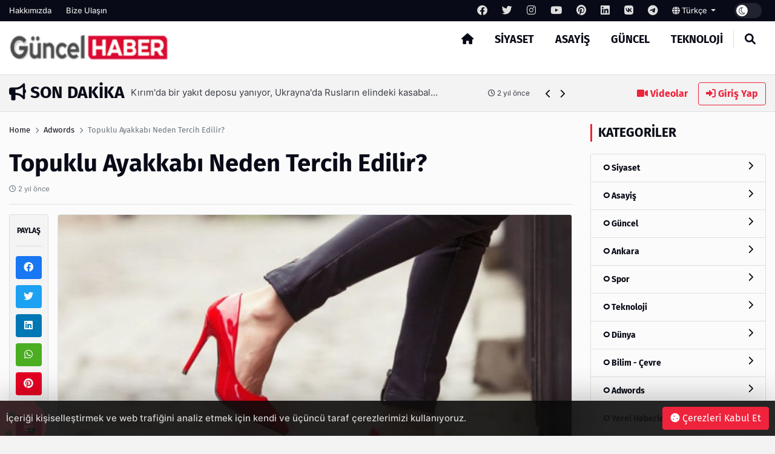

--- FILE ---
content_type: text/html; charset=UTF-8
request_url: http://guncel-haber.com/post/topuklu-ayakkabi-neden-tercih-edilir
body_size: 13761
content:
<!DOCTYPE html>
<html lang="tr" dir="ltr">

<head>
  <meta charset="UTF-8" />
  <meta http-equiv="X-UA-Compatible" content="IE=edge" />
  <meta name="viewport" content="width=device-width, initial-scale=1.0" />
  <title>Topuklu Ayakkabı Neden Tercih Edilir? - Güncel Haber</title>
<meta name="description" content="" />
<meta name="keywords" content="" />
<meta name="author" content="Topuklu Ayakkabı Neden Tercih Edilir? - Güncel Haber" />
<meta property="og:title" content="Topuklu Ayakkabı Neden Tercih Edilir? - Güncel Haber" />
<meta property="og:description" content="" />
<meta property="og:type" content="article" />
<meta name="twitter:card" content="summary_large_image" />
<meta name="twitter:title" content="Topuklu Ayakkabı Neden Tercih Edilir? - Güncel Haber" />
<meta name="twitter:description" content="" />
<meta name="description" content="" />
<meta name="keywords" content="" />
    <meta property="og:image" content="http://guncel-haber.com/uploads/others/g-icon-15-i63c0f833d65a3.jpg" />
    <meta property="og:image:width" content="240" />
    <meta property="og:image:height" content="240" />
<meta name="twitter:title" content="Topuklu Ayakkabı Neden Tercih Edilir? - Güncel Haber" />
<meta name="twitter:description" content="" />
<link rel="amphtml" href="http://guncel-haber.com/post/topuklu-ayakkabi-neden-tercih-edilir/amp">
<meta property="og:image" content="http://guncel-haber.com/uploads/thumbnails/topuklu-ayakkabilar-zararlidir-ama-neden-vazgecilmez-fotografi-1-gelgez-700x420-i63db550943078-1000x563.jpg" />
<meta property="og:url" content="http://guncel-haber.com/post/topuklu-ayakkabi-neden-tercih-edilir" />
<meta property="article:id" content="" />
<meta property="article:author" content="admin" />
<meta property="article:section" content="adwords" />
<meta property="article:section:type" content="Detail Page" />
<meta property="article:section:list" content="adwords" />
<meta property="article:tag" content="" />
<meta property="path-string" content="/posts/" />
<meta property="last-ancestor-url" content="/posts/" />
<meta property="dfp-entity-path" content="/posts" />
<meta property="literal-category" content="Adwords" />
<meta name="twitter:card" content="summary_large_image" />
<meta name="twitter:image" content="http://guncel-haber.com/uploads/thumbnails/topuklu-ayakkabilar-zararlidir-ama-neden-vazgecilmez-fotografi-1-gelgez-700x420-i63db550943078-1000x563.jpg" />
<meta name="twitter:url" content="http://guncel-haber.com/post/topuklu-ayakkabi-neden-tercih-edilir" />
<meta name="robots" content="max-image-preview:large, max-video-preview:-1">
<link rel="image_src" href="http://guncel-haber.com/uploads/thumbnails/topuklu-ayakkabilar-zararlidir-ama-neden-vazgecilmez-fotografi-1-gelgez-700x420-i63db550943078-1000x563.jpg" />
<link rel="canonical" href="http://guncel-haber.com/post/topuklu-ayakkabi-neden-tercih-edilir" />
    <meta name="twitter:site" content="https://twitter.com/" />
    <link rel="shortcut icon" type="image/png" href="http://guncel-haber.com/uploads/others/g-icon-15-i63c0f833d65a3.jpg" />
    <link rel="stylesheet" href="http://guncel-haber.com/themes/octomag/css/ahtaport.min.css?version=1.0.91" />
<meta name="theme-color" content="#ef233c" />
<script type="application/ld+json">
  {
      "@context": "https://schema.org",
      "@type": "WebSite",
      "name": "Guncel Haber - Son Dakika Güncel Haberler",
      "url": "http://guncel-haber.com",
      "potentialAction": {
        "@type": "SearchAction",
        "target": "http://guncel-haber.com/search?q={q}",
        "query": "required",
        "query-input": "required name=q"
      }
  }
  </script>
<style>
    :root {
        --primary-color: #ef233c
    }

    .category-1 {
        background-color: #CD252E;
    }

    .category-2 {
        background-color: #a8a8a8;
    }

    .category-3 {
        background-color: #CD252E;
    }

    .category-4 {
        background-color: #CD252E;
    }

    .category-5 {
        background-color: #CD252E;
    }

    .category-6 {
        background-color: #1acae6;
    }

    .category-7 {
        background-color: #CD252E;
    }

    .category-8 {
        background-color: #CD252E;
    }

    .category-9 {
        background-color: #CD252E;
    }

    .category-10 {
        background-color: #CD252E;
    }

    .category-11 {
        background-color: #CD252E;
    }

    .category-12 {
        background-color: #CD252E;
    }

    .category-13 {
        background-color: #CD252E;
    }

    .category-14 {
        background-color: #CD252E;
    }

    .category-15 {
        background-color: #CD252E;
    }

    .category-16 {
        background-color: #CD252E;
    }

    .category-17 {
        background-color: #CD252E;
    }

    .category-18 {
        background-color: #CD252E;
    }

    .category-20 {
        background-color: #CD252E;
    }

    </style>
</head>

<body>
  <div class="preloader">
    <img src="http://guncel-haber.com/themes/octomag/img/logo.png" height="25" alt="">
    <div class="lds-ripple">
      <div></div>
      <div></div>
    </div>
  </div>
  <header>
    <div class="desktop">
        <div class="top-bar">
            <div class="container">
                <div class="row">
                    <div class="col-lg-12 col-md-12">
                        <ul class="top-bar-nav top-bar-left">
                                                            <li><a href="http://guncel-haber.com/page/hakkimizda">Hakkımızda</a></li>
                                                        <li><a href="http://guncel-haber.com/contact-us">Bize Ulaşın</a></li>
                        </ul>
                        <ul class="top-bar-nav float-right position-relative">
                                                            <li class="social-link">
                                    <a href="https://facebook.com/" rel="nofollow"
                                        target="_blank"><i class="fa-brands fa-facebook"></i></a>
                                </li>
                                                                                        <li class="social-link">
                                    <a href="https://twitter.com/" rel="nofollow"
                                        target="_blank"><i class="fa-brands fa-twitter"></i></a>
                                </li>
                                                                                        <li class="social-link">
                                    <a href="https://instagram.com/" rel="nofollow"
                                        target="_blank"><i class="fa-brands fa-instagram"></i></a>
                                </li>
                                                                                        <li class="social-link">
                                    <a href="https://youtube.com/" rel="nofollow"
                                        target="_blank"><i class="fa-brands fa-youtube"></i></a>
                                </li>
                                                                                        <li class="social-link">
                                    <a href="https://pinterest.com/" rel="nofollow"
                                        target="_blank"><i class="fa-brands fa-pinterest"></i></a>
                                </li>
                                                                                        <li class="social-link">
                                    <a href="https://linkedin.com/" rel="nofollow"
                                        target="_blank"><i class="fa-brands fa-linkedin"></i></a>
                                </li>
                                                                                        <li class="social-link">
                                    <a href="https://vk.com/" rel="nofollow" target="_blank"><i
                                            class="fa-brands fa-vk"></i></a>
                                </li>
                            
                                                            <li class="social-link">
                                    <a href="https://telegram.com/" rel="nofollow"
                                        target="_blank"><i class="fa-brands fa-telegram"></i></a>
                                </li>
                                                        <li>
                                <div class="btn-group">
                                    <a class="dropdown-toggle" data-toggle="dropdown" aria-expanded="false"
                                        href="javascript:;">
                                                                                                                                    <i class="fa fa-globe"></i> Türkçe
                                                                                    
                                    </a>
                                    <div class="dropdown-menu">
                                                                                                                                                                </div>
                                </div>
                            </li>
                            <li>
                                <div class="run-bar-item run-dark-mode">
                                    <label class="run-toggle-container">
                                        <input type="checkbox"
                                            class="run-dark-mode-toggle"
                                            data-change="http://guncel-haber.com/switch-mode">
                                        <span class="slider round"></span>
                                    </label>
                                </div>
                            </li>
                        </ul>
                    </div>

                </div>
            </div>
        </div>
        <div class="main-nav">
            <div class="container">
                <div class="row position-relative">
                    <div class="col-lg-3 col-md-3">
                        <div class="logo">
                            <a href="http://guncel-haber.com">
                                <img                                 src="http://guncel-haber.com/uploads/others/sondakika.png-i634f103021d91-i63677a0daaeb9.png"                                     data-light="http://guncel-haber.com/uploads/others/sondakika.png-i634f103021d91-i63677a0daaeb9.png"
                                    data-dark="http://guncel-haber.com/uploads/others/sondakika.png-i634f103021d91-i63677a0daaeb9.png"
                                    alt="Guncel Haber - Son Dakika Güncel Haberler" height="55">
                            </a>
                        </div>
                    </div>
                    <div class="col-lg-9 col-md-9 position-static">
                        <ul class="main-menu">
                            <li class="home-link"><a href="http://guncel-haber.com"><i class="fas fa-home"></i></a></li>
                                                            <li><a href="http://guncel-haber.com/category/siyaset"
                                        class="mm-item">Siyaset
                                                                            </a>
                                                                    </li>
                                                            <li><a href="http://guncel-haber.com/category/asayis"
                                        class="mm-item">Asayiş
                                                                            </a>
                                                                    </li>
                                                            <li><a href="http://guncel-haber.com/category/guncel"
                                        class="mm-item">Güncel
                                                                            </a>
                                                                    </li>
                                                            <li><a href="http://guncel-haber.com/category/teknoloji"
                                        class="mm-item">Teknoloji
                                                                            </a>
                                                                    </li>
                                                        <li class="separator"></li>
                            <li><a href="javascript:;" class="collapse-search"><i class="fas fa-search"></i></a></li>
                        </ul>
                    </div>
                </div>
            </div>
        </div>
    </div>
    <div class="mobile position-relative">
        <div class="container">
            <div class="row">
                <div class="col-2">
                    <a href="javascript:;" data-toggle="ahtoogler" data-target=".left-drawer" data-change="opened"
                        class="toggler-icon float-left"><i class="fas fa-bars"></i></a>
                </div>
                <div class="col-8">
                    <div class="logo text-center">
                        <a href="http://guncel-haber.com">
                            <img                                 src="http://guncel-haber.com/uploads/others/sondakika.png-i634f103021d91-i63677a0daaeb9.png"                                 data-light="http://guncel-haber.com/uploads/others/sondakika.png-i634f103021d91-i63677a0daaeb9.png"
                                data-dark="http://guncel-haber.com/uploads/others/sondakika.png-i634f103021d91-i63677a0daaeb9.png"
                                alt="Guncel Haber - Son Dakika Güncel Haberler" height="25">
                        </a>
                    </div>
                </div>
                <div class="col-2">
                    <a href="javascript:;" data-toggle="ahtoogler" data-target=".mobile .search-area"
                        data-change="opened" class="toggler-icon float-right"><i class="fas fa-search"></i></a>
                </div>
            </div>
        </div>
        <div class="left-drawer transition">
            <div class="row">
                <div class="col-10">
                    <div class="logo">
                        <a href="http://guncel-haber.com">
                            <img                                 src="http://guncel-haber.com/uploads/others/sondakika.png-i634f103021d91-i63677a0daaeb9.png"                                 data-light="http://guncel-haber.com/uploads/others/sondakika.png-i634f103021d91-i63677a0daaeb9.png"
                                data-dark="http://guncel-haber.com/uploads/others/sondakika.png-i634f103021d91-i63677a0daaeb9.png"
                                alt="Guncel Haber - Son Dakika Güncel Haberler" height="40">
                        </a>
                    </div>
                </div>
                <div class="col-2">
                    <a href="javascript:;" data-toggle="ahtoogler" data-target=".left-drawer" data-change="opened"
                        class="toggler-icon float-right"><i class="fas fa-times"></i></a>
                </div>
            </div>
            <hr class="mt-0">
            <ul class="main-menu">
                                    <li><a href="http://guncel-haber.com/category/siyaset">Siyaset</a></li>
                                    <li><a href="http://guncel-haber.com/category/asayis">Asayiş</a></li>
                                    <li><a href="http://guncel-haber.com/category/guncel">Güncel</a></li>
                                    <li><a href="http://guncel-haber.com/category/teknoloji">Teknoloji</a></li>
                                <li class="separator"></li>
                <li><a href="http://guncel-haber.com/all/video">Videolar</a></li>
                <li><a href="#login-modal" data-toggle="modal" class="text-primary">Giriş Yap</a>
                </li>
                <li class="separator"></li>
                                    <li><a href="http://guncel-haber.com/page/hakkimizda">Hakkımızda</a></li>
                                <li class="separator"></li>
                                    <li class="social-link">
                        <a href="https://facebook.com/" rel="nofollow" target="_blank"><i
                                class="fa-brands fa-facebook"></i></a>
                    </li>
                                                    <li class="social-link">
                        <a href="https://twitter.com/" rel="nofollow" target="_blank"><i
                                class="fa-brands fa-twitter"></i></a>
                    </li>
                                                    <li class="social-link">
                        <a href="https://instagram.com/" rel="nofollow" target="_blank"><i
                                class="fa-brands fa-instagram"></i></a>
                    </li>
                                                    <li class="social-link">
                        <a href="https://youtube.com/" rel="nofollow" target="_blank"><i
                                class="fa-brands fa-youtube"></i></a>
                    </li>
                                                    <li class="social-link">
                        <a href="https://pinterest.com/" rel="nofollow" target="_blank"><i
                                class="fa-brands fa-pinterest"></i></a>
                    </li>
                                                    <li class="social-link">
                        <a href="https://linkedin.com/" rel="nofollow" target="_blank"><i
                                class="fa-brands fa-linkedin"></i></a>
                    </li>
                                                    <li class="social-link">
                        <a href="https://vk.com/" rel="nofollow" target="_blank"><i
                                class="fa-brands fa-vk"></i></a>
                    </li>
                
                                    <li class="social-link">
                        <a href="https://telegram.com/" rel="nofollow" target="_blank"><i
                                class="fa-brands fa-telegram"></i></a>
                    </li>
                            </ul>
        </div>
        <div class="search-area transition">
            <form action="http://guncel-haber.com/search" method="get">
                <div class="search-inducator">
                    <input type="text" name="q" placeholder="İçeriklerde Ara">
                    <i class="fas fa-times uncollapse-search"></i>
                </div>
            </form>
        </div>
    </div>
</header>
<div class="clear"></div>
<div class="search-wrapper transition">
    <div class="container position-relative">
        <div class="row justify-content-center">
            <div class="col-lg-8 col-md-8">
                <div class="text-center">
                    <h2>Arama</h2>
                    <form action="http://guncel-haber.com/search" method="get">
                        <div class="input-wrapper">
                            <input type="text" placeholder="İçeriklerde Ara" name="q"
                                required>
                            <button type="submit"><i class="fas fa-search"></i></button>
                        </div>
                    </form>
                </div>
            </div>
        </div>
        <i class="fa fa-times collapse-search"></i>
    </div>
</div>
<main>
    <div class="container">
        <div class="row">
            <div class="col-lg-9 col-md-9">
                <div class="breaking-news">
                    <h3 class="float-left text-uppercase"><i class="fas fa-bullhorn"></i> Son Dakika</h3>
                    <div class="swiper breakings">
                        <ul class="swiper-wrapper">
                                                            <li class="swiper-slide">
                                    <a href="http://guncel-haber.com/post/hts-teker-turkiye-nin-mobilya-teker-markasi">
                                        <p>
                                            <span>HTS Teker- TURKİYE’NİN MOBİLYA TEKER MARKASI</span>
                                            <span class="breaking-time"><small><i class="fa-regular fa-clock"></i>
                                                    1 yıl önce</small></span>
                                        </p>
                                    </a>
                                </li>
                                                            <li class="swiper-slide">
                                    <a href="http://guncel-haber.com/post/akar-suriye-rejimi-tuerkiye-ile-isbirligine-yakin">
                                        <p>
                                            <span>Akar; Suriye rejimi Türkiye ile işbirliğine yakın</span>
                                            <span class="breaking-time"><small><i class="fa-regular fa-clock"></i>
                                                    2 yıl önce</small></span>
                                        </p>
                                    </a>
                                </li>
                                                            <li class="swiper-slide">
                                    <a href="http://guncel-haber.com/post/cumhurbaskani-erdogan-dan-depremzedelere-karamsarliga-teslim-olmamalari-cagrisi">
                                        <p>
                                            <span>Cumhurbaşkanı Erdoğan&#039;dan depremzedelere karamsarlığa teslim olmamaları çağrısı</span>
                                            <span class="breaking-time"><small><i class="fa-regular fa-clock"></i>
                                                    2 yıl önce</small></span>
                                        </p>
                                    </a>
                                </li>
                                                            <li class="swiper-slide">
                                    <a href="http://guncel-haber.com/post/kirim-da-bir-yakit-deposu-yaniyor-ukrayna-da-ruslarin-elindeki-kasabalar-bombalaniyor">
                                        <p>
                                            <span>Kırım&#039;da bir yakıt deposu yanıyor, Ukrayna&#039;da Rusların elindeki kasabalar bombalanıyor</span>
                                            <span class="breaking-time"><small><i class="fa-regular fa-clock"></i>
                                                    2 yıl önce</small></span>
                                        </p>
                                    </a>
                                </li>
                                                            <li class="swiper-slide">
                                    <a href="http://guncel-haber.com/post/tuerk-e-scooter-sueruecuelerinin-yas-ortalamasi-27">
                                        <p>
                                            <span>Türk e-scooter sürücülerinin yaş ortalaması 27</span>
                                            <span class="breaking-time"><small><i class="fa-regular fa-clock"></i>
                                                    3 yıl önce</small></span>
                                        </p>
                                    </a>
                                </li>
                                                            <li class="swiper-slide">
                                    <a href="http://guncel-haber.com/post/denizli-de-benim-mahallem-projesi-devam-ediyor">
                                        <p>
                                            <span>Denizli&#039;de “Benim mahallem” projesi devam ediyor</span>
                                            <span class="breaking-time"><small><i class="fa-regular fa-clock"></i>
                                                    3 yıl önce</small></span>
                                        </p>
                                    </a>
                                </li>
                                                            <li class="swiper-slide">
                                    <a href="http://guncel-haber.com/post/bueyueksehir-in-dev-cevre-yatirimi-tamamlandi">
                                        <p>
                                            <span>Büyükşehir’in dev çevre yatırımı tamamlandı</span>
                                            <span class="breaking-time"><small><i class="fa-regular fa-clock"></i>
                                                    3 yıl önce</small></span>
                                        </p>
                                    </a>
                                </li>
                                                            <li class="swiper-slide">
                                    <a href="http://guncel-haber.com/post/iran-rusya-ya-insansiz-hava-araci-goenderdigini-kabul-etti-ancak-ukrayna-savasindan-oence-soeyledi">
                                        <p>
                                            <span>İran, Rusya&#039;ya insansız hava aracı gönderdiğini kabul etti, ancak Ukrayna savaşından önce söyledi</span>
                                            <span class="breaking-time"><small><i class="fa-regular fa-clock"></i>
                                                    3 yıl önce</small></span>
                                        </p>
                                    </a>
                                </li>
                                                            <li class="swiper-slide">
                                    <a href="http://guncel-haber.com/post/tuerkiye-finlandiya-ve-isvec-i-nato-onayindan-oence-adim-atmali-konusunda-uyardi">
                                        <p>
                                            <span>Türkiye Finlandiya ve İsveç&#039;i NATO onayından önce &#039;adım atmalı&#039; konusunda uyardı</span>
                                            <span class="breaking-time"><small><i class="fa-regular fa-clock"></i>
                                                    3 yıl önce</small></span>
                                        </p>
                                    </a>
                                </li>
                                                            <li class="swiper-slide">
                                    <a href="http://guncel-haber.com/post/twitter-kullanicilari-yakinda-aylik-7-99-uecret-karsiliginda-mavi-cek-alabilirler">
                                        <p>
                                            <span>Twitter kullanıcıları yakında aylık 7.99 $ ücret karşılığında mavi çek alabilirler</span>
                                            <span class="breaking-time"><small><i class="fa-regular fa-clock"></i>
                                                    3 yıl önce</small></span>
                                        </p>
                                    </a>
                                </li>
                                                    </ul>
                    </div>
                    <div class="bread-controls">
                        <a href="javascript:;" class="bread-prev"><i class="fa fa-chevron-left"></i></a>
                        <a href="javascript:;" class="bread-next"><i class="fa fa-chevron-right"></i></a>
                    </div>
                </div>
            </div>
            <div class="col-lg-3 col-md-3 text-right breaking-right d-none d-md-none d-lg-block">
                <a href="http://guncel-haber.com/all/video" class="btn btn-link"><i class="fas fa-video"></i>
                    Videolar</a>
                                    <a href="#login-modal" data-toggle="modal" class="btn btn-outline-primary"><i
                            class="fas fa-sign-in-alt"></i> Giriş Yap</a>
                            </div>
        </div>
    </div>
    <div class="main-container">

    <div class="post-area">
        <div class="container">
            <div class="row">
                <div class="col-lg-9 col-md-9">
                    <div class="breadcrumb-area">
                        <div class="row">
                            <div class="col-lg-12 col-md-12">
                                <nav aria-label="breadcrumb">
                                    <ol class="breadcrumb bg-transparent p-0">
                                        <li class="breadcrumb-item"><a href="http://guncel-haber.com">Home</a></li>
                                                                                <li class="breadcrumb-item"><a href="http://guncel-haber.com/category/adwords">Adwords</a>
                                        </li>
                                                                                <li class="breadcrumb-item active" aria-current="page">Topuklu Ayakkabı Neden Tercih Edilir?</li>
                                    </ol>
                                </nav>
                            </div>
                        </div>
                    </div>
                    <h1 class="mb-0 mt-0">Topuklu Ayakkabı Neden Tercih Edilir?</h1>
                    <p class="text-muted"><small><i class="far fa-clock"></i>
                            2 yıl önce</small></p>
                    <h5 class="fw-normal"></h5>
                    <hr>
                    <div class="row">
                        <div class="col-lg-1 col-md-1 pr-0">
                            <div class="share-tool text-center sticky-top">
                                <h4 class="text-uppercase">Paylaş</h4>
                                <hr>
                                <a href="https://www.facebook.com/sharer/sharer.php?u=http://guncel-haber.com/post/topuklu-ayakkabi-neden-tercih-edilir" target="_blank" rel="nofollow" class="btn btn-social btn-facebook btn-block"><i class="fab fa-facebook"></i></a>
                                <a href="https://twitter.com/share?url=http://guncel-haber.com/post/topuklu-ayakkabi-neden-tercih-edilir" target="_blank" rel="nofollow" class="btn btn-social btn-twitter btn-block"><i class="fab fa-twitter"></i></a>
                                <a href="https://www.linkedin.com/sharing/share-offsite/?url=http://guncel-haber.com/post/topuklu-ayakkabi-neden-tercih-edilir" target="_blank" rel="nofollow" class="btn btn-social btn-linkedin btn-block"><i class="fab fa-linkedin"></i></a>
                                <a href="https://api.whatsapp.com/send?text=http://guncel-haber.com/post/topuklu-ayakkabi-neden-tercih-edilir" class="btn btn-social btn-whatsapp btn-block"><i class="fab fa-whatsapp"></i></a>
                                <a href="https://pinterest.com/pin/create/button/?url=http://guncel-haber.com/post/topuklu-ayakkabi-neden-tercih-edilir" target="_blank" rel="nofollow" class="btn btn-social btn-pinterest btn-block"><i class="fab fa-pinterest"></i></a>
                                <hr>
                                <a href="javascript:window.print()" class="btn btn-social btn-secondary btn-block"><i class="fas fa-print"></i></a>
                                                                <a href="http://guncel-haber.com/user/add-favorite/15360" data-href="http://guncel-haber.com/login?redirect_url=http%3A%2F%2Fguncel-haber.com%2Fpost%2Ftopuklu-ayakkabi-neden-tercih-edilir" class="dynamic-button btn btn-social btn-dark btn-block"><i class="far fa-star"></i></a>
                                                            </div>
                        </div>
                        <div class="col-lg-11 col-md-11">
                                                        <img src="http://guncel-haber.com/uploads/thumbnails/topuklu-ayakkabilar-zararlidir-ama-neden-vazgecilmez-fotografi-1-gelgez-700x420-i63db550943078-1000x563.jpg" class="rounded border" alt="Topuklu Ayakkabı Neden Tercih Edilir?">
                            <div class="d-none d-md-none d-lg-block mt-4 mb-4">
                                                                <a href="https://incore.neto.com.tr"  class="ad-item" data-sponsor="SPONSOR" target="_blank" rel="nofollow"><img src="https://incore.neto.com.tr/uploads/ads/165765922023.jpg" alt="ad image" /></a>
                                                            </div>
                            <div class="clear"></div>
                            <div class="d-block d-sm-none">
                                                                <a href="https://incore.neto.com.tr"  class="ad-item" data-sponsor="SPONSOR" target="_blank" rel="nofollow"><img src="https://incore.neto.com.tr/uploads/ads/165765922073.jpg" alt="ad image" /></a>
                                                            </div>
                            <div class="clear"></div>
                                                                                    <div class="content-wrapper mt-4">
                                <!DOCTYPE html>
<html>
<head>
</head>
<body>
<p style="text-align: justify;">&nbsp;</p>
<p>&nbsp;</p>
<p><a href="https://www.hermarkam.com/topuklu-ayakkabi"><strong><em><span style="font-size: 11.0pt; mso-ascii-font-family: Calibri; mso-hansi-font-family: Calibri; mso-bidi-font-family: Calibri;">Topuklu ayakkabı modelleri</span></em></strong></a> <span style="font-size: 11.0pt; mso-ascii-font-family: Calibri; mso-hansi-font-family: Calibri; mso-bidi-font-family: Calibri; color: #242424;">uzun yıllardır moda sekt&ouml;r&uuml;nde kadınların en ilgisini &ccedil;eken konulardan biri olmayı başarmaktadır. Bunun yanı sıra, kadınların neden topuklu ayakkabı giymeyi tercih ettikleri de, pek &ccedil;ok kişi tarafından merak edilen bir konu olarak bilinmektedir. </span></p>
<p>&nbsp;</p>
<p><span style="font-size: 11.0pt; mso-ascii-font-family: Calibri; mso-hansi-font-family: Calibri; mso-bidi-font-family: Calibri; color: #242424;">&nbsp;</span></p>
<p>&nbsp;</p>
<h2 style="text-align: justify;">Kadınlarda ve Erkeklerde Y&uuml;r&uuml;y&uuml;ş Farklılıkları Topuklu Ayakkabı Tercihini Etkiliyor mu? <strong><br /> </strong><span class="sw"><span style="font-size: 11.0pt; font-family: 'Calibri','sans-serif'; color: black; mso-themecolor: text1; background: white;">Araştırmacılara</span></span><span style="font-size: 11.0pt; font-family: 'Calibri','sans-serif'; color: black; mso-themecolor: text1; background: white;"> <span class="sw">g&ouml;re</span> <span class="sw">erkekler</span> <span class="sw">ve</span> <span class="sw">kadınlar</span> <span class="sw">farklı</span> <span class="sw">anatomilerinin</span> <span class="sw">doğal</span> <span class="sw">bir</span> <span class="sw">sonucu</span> <span class="sw">olarak</span>, birbirlerinden <span class="sw">farklı</span> <span class="sw">y&uuml;r&uuml;yorlar.</span> <span class="sw">Bu noktada,</span> <span class="sw">y&uuml;ksek</span> <span class="sw">topukların</span> <span class="sw">işlevi</span> <span class="sw">kadınların</span> <span class="sw">daha</span> <span class="sw">kadınsı</span> <span class="sw">y&uuml;r&uuml;mesine</span> <span class="sw">yardımcı</span> <span class="sw">olmak olduğunu dile getirmek ise yanlış olmayacaktır. Erkekler</span> <span class="sw">kadınlardan</span> <span class="sw">daha</span> <span class="sw">hızlı</span> <span class="sw">y&uuml;r&uuml;r,</span> <span class="sw">daha</span> <span class="sw">uzun</span> <span class="sw">adımlar</span> <span class="sw">atar</span> <span class="sw">ve</span> <span class="sw">daha</span> <span class="sw">az</span> <span class="sw">adım</span> <span class="sw">atar.</span> <span class="sw">Benzer</span> <span class="sw">şekilde,</span> <span class="sw">y&uuml;r&uuml;me</span> <span class="sw">sırasındaki</span> <span class="sw">yanal</span> <span class="sw">harekete</span> <span class="sw">baktığımızda,</span> <span class="sw">erkeğin</span> <span class="sw">y&uuml;r&uuml;me</span> <span class="sw">sırasındaki</span> <span class="sw">aktif</span> <span class="sw">kısmının</span> <span class="sw">başı</span> <span class="sw">olduğunu,</span> <span class="sw">kadınların</span> <span class="sw">ise</span> <span class="sw">kal&ccedil;a</span> <span class="sw">kısmının</span> <span class="sw">erkeklere g&ouml;re</span> <span class="sw">daha</span> <span class="sw">aktif</span> <span class="sw">olduğu g&ouml;r&uuml;lmektedir.</span> </span></h2>
<p>&nbsp;</p>
<p><span style="font-size: 11.0pt; mso-ascii-font-family: Calibri; mso-hansi-font-family: Calibri; mso-bidi-font-family: Calibri; color: black; mso-themecolor: text1; background: white;">&nbsp;</span></p>
<p>&nbsp;</p>
<p><span class="sw"><span style="font-size: 11.0pt; mso-ascii-font-family: Calibri; mso-hansi-font-family: Calibri; mso-bidi-font-family: Calibri; color: black; mso-themecolor: text1; background: white;">Bunun yanı sıra,</span></span><span style="font-size: 11.0pt; mso-ascii-font-family: Calibri; mso-hansi-font-family: Calibri; mso-bidi-font-family: Calibri; color: black; mso-themecolor: text1; background: white;"> <span class="sw">bug&uuml;ne dek pek &ccedil;ok</span> <span class="sw">araştırmacının</span> <span class="sw">kadın</span> <span class="sw">ve</span> <span class="sw">erkeklerin</span> <span class="sw">y&uuml;r&uuml;me</span> <span class="sw">&ouml;zelliklerindeki</span> <span class="sw">farklılıkları</span> <span class="sw">test</span> <span class="sw">etmek</span> <span class="sw">i&ccedil;in</span> <span class="sw">bir&ccedil;ok</span> <span class="sw">farklı</span> <span class="sw">deney yaptıkları bilinmektedir.</span> <span class="sw">Bu</span> <span class="sw">deneyler,</span> <span class="sw">kadınların topuklu ayakkabı tercihindeki en &ouml;nemli etkenlerden birinin y&uuml;r&uuml;y&uuml;ş&uuml; daha kadınsı hale getirmek olduğunu g&ouml;stermektedir.</span> </span></p>
<p>&nbsp;</p>
<p><span style="font-size: 11.0pt; mso-ascii-font-family: Calibri; mso-hansi-font-family: Calibri; mso-bidi-font-family: Calibri; color: black; mso-themecolor: text1; background: white;">&nbsp;</span></p>
<p>&nbsp;</p>
<h2 style="text-align: justify;"><span style="background: white;">Topuklu Ayakkabılar Kıyafetlerin &Ouml;ne &Ccedil;ıkmasını Sağlıyor</span></h2>
<p>&nbsp;</p>
<p><span class="sw"><span style="font-size: 11.0pt; mso-ascii-font-family: Calibri; mso-hansi-font-family: Calibri; mso-bidi-font-family: Calibri; color: black; mso-themecolor: text1; background: white;">Deneylerin</span></span><span style="font-size: 11.0pt; mso-ascii-font-family: Calibri; mso-hansi-font-family: Calibri; mso-bidi-font-family: Calibri; color: black; mso-themecolor: text1; background: white;"> <span class="sw">sonu&ccedil;ları,</span> <span class="sw">kadınların</span> <span class="sw">topuklu</span> <span class="sw">ayakkabılar ile</span> <span class="sw">y&uuml;r&uuml;d&uuml;klerinde</span> <span class="sw">daha</span> <span class="sw">kadınsı</span> <span class="sw">g&ouml;r&uuml;nd&uuml;ğ&uuml;</span> <span class="sw">teorisini mantıklı hale getirmektedir.</span> <span class="sw">Bunun</span> <span class="sw">nedeni</span> <span class="sw">ise</span> <span class="sw">y&uuml;ksek</span> <span class="sw">ayakkabı</span> <span class="sw">giymenin</span> <span class="sw">kadınlarda</span> <span class="sw">&ouml;ne</span> <span class="sw">&ccedil;ıkan</span> <span class="sw">pelvis,</span> <span class="sw">kal&ccedil;a</span> <span class="sw">ve</span> <span class="sw">bacakların</span> <span class="sw">hareket</span> <span class="sw">a&ccedil;ıklığını</span> <span class="sw">artırması</span> <span class="sw">ve</span> <span class="sw">y&uuml;r&uuml;rken</span> <span class="sw">atılan</span> <span class="sw">adım</span> <span class="sw">sayısını</span> <span class="sw">arttırarak</span> <span class="sw">bu</span> <span class="sw">b&ouml;lgelere</span> <span class="sw">dikkat</span> <span class="sw">&ccedil;ekmesidir.</span> <span class="sw">Yani</span> <span class="sw">ince</span> <span class="sw">topuklu</span> <span class="sw">ayakkabılar</span> <span class="sw">kadınların</span> <span class="sw">y&uuml;r&uuml;rken</span> <span class="sw">cinsiyete</span> <span class="sw">&ouml;zel</span> <span class="sw">b&ouml;lgelerini</span> <span class="sw">harekete</span> <span class="sw">ge&ccedil;irerek</span> <span class="sw">erkeklerin</span> <span class="sw">dikkatini</span> <span class="sw">&ccedil;ekmeye</span> <span class="sw">yardımcı</span> <span class="sw">olur.</span> <span class="sw">Hal</span> <span class="sw">b&ouml;yle</span> <span class="sw">olunca</span> <span class="sw">kadınların</span> <span class="sw">y&uuml;ksek</span> <span class="sw">topuklu</span> <span class="sw">ayakkabı</span> <span class="sw">tercih</span> <span class="sw">etmelerinin</span> <span class="sw">sebebi</span> <span class="sw">moda</span> <span class="sw">ve</span> <span class="sw">g&uuml;zellik</span> <span class="sw">tutkularından</span> <span class="sw">&ccedil;ok</span> <span class="sw">daha</span> <span class="sw">derinlere</span> <span class="sw">inmektedir.</span> </span></p>
<p>&nbsp;</p>
<p><span class="sw"><span style="font-size: 11.0pt; mso-ascii-font-family: Calibri; mso-hansi-font-family: Calibri; mso-bidi-font-family: Calibri; color: black; mso-themecolor: text1; background: white;">&nbsp;</span></span></p>
<p>&nbsp;</p>
<p><a href="https://www.hermarkam.com/kadin-spor-ayakkabi"><strong><em><span style="font-size: 11.0pt; mso-ascii-font-family: Calibri; mso-hansi-font-family: Calibri; mso-bidi-font-family: Calibri;">Kadın spor ayakkabı modelleri</span></em></strong></a> <span style="font-size: 11.0pt; mso-ascii-font-family: Calibri; mso-hansi-font-family: Calibri; mso-bidi-font-family: Calibri; color: #242424;">de moda sekt&ouml;r&uuml;n&uuml;n her ge&ccedil;en g&uuml;n gelişiyor olması ile bambaşka bir seviyeye ulaşmış olsa da, pek &ccedil;ok kadın i&ccedil;in hala ilk se&ccedil;enek topuklu ayakkabı olmaktadır. Y&uuml;r&uuml;y&uuml;ş&uuml; &ccedil;ok daha feminen hale getirmesinin yanı sıra kıyafetlerin tamamlanmasını sağlayan bir ayakkabı se&ccedil;imi, topuklu ayakkabı ile daha m&uuml;mk&uuml;n hale gelmektedir. Bunun yanı sıra boyu uzatıyor ve kadınların kendilerini daha ince ve uzun g&ouml;rmelerini sağlıyor olması da, uzun yıllardır kadınların sevdikleri </span><a href="https://www.hermarkam.com/elbise"><strong><em><span style="font-size: 11.0pt; mso-ascii-font-family: Calibri; mso-hansi-font-family: Calibri; mso-bidi-font-family: Calibri;">elbise modelleri</span></em></strong></a> <span style="font-size: 11.0pt; mso-ascii-font-family: Calibri; mso-hansi-font-family: Calibri; mso-bidi-font-family: Calibri; color: #242424;">ile topuklu ayakkabıları bir arada g&ouml;rmekten hoşlandıklarını g&ouml;stermektedir. </span></p>
<p>&nbsp;</p>
</body>
</html>
                            </div>
                                                        <div class="clear"></div>
                                                                                    <div class="card">
                                <div class="card-body">
                                    <div class="row">
                                                                                <div class="col-lg-2 col-md-2 d-none d-lg-block">
                                            <a href=""><img src="http://guncel-haber.com/uploads/avatars/default-avatar.jpg" class="circle border" alt="admin"></a>
                                        </div>
                                                                                <div class="col-lg-10 col-md-10">
                                            <h5>admin</h5>
                                            <p><small></small>
                                            </p>
                                                                                                                                                                                                                                                                                                                                                                                                        </div>
                                    </div>
                                </div>
                            </div>
                                                        <div class="next-prev mt-4 mb-4">
                                                                <a href="http://guncel-haber.com/post/otoyedekmarket" class="np-prev">
                                    <i class="fas fa-chevron-left"></i>
                                    <span>Otoyedekmarket</span>
                                </a>
                                                                                                <a href="http://guncel-haber.com/post/bueyuek-tuerkiye-hareketi" class="np-next">
                                    <span>Büyük Türkiye Hareketi</span>
                                    <i class="fas fa-chevron-right"></i>
                                </a>
                                                            </div>
                            <div class="clear"></div>
                            <div class="text-center reactions-container">
    <div class="reactions" data-id="15360">
        <div class="reaction-item transition" data-reaction="like">
            <div class="reaction-item-img reitem-0" data-count="0">
                <img src="http://guncel-haber.com/themes/octomag/img/reactions/like.png" class="transition" alt="">
            </div>
            <div class="reaction-item-span">Beğendim</div>
        </div>
        <div class="reaction-item transition" data-reaction="love">
            <div class="reaction-item-img reitem-0" data-count="0">
                <img src="http://guncel-haber.com/themes/octomag/img/reactions/love.png" class="transition" alt="">
            </div>
            <div class="reaction-item-span">Bayıldım</div>
        </div>
        <div class="reaction-item transition" data-reaction="funny">
            <div class="reaction-item-img reitem-0" data-count="0">
                <img src="http://guncel-haber.com/themes/octomag/img/reactions/funny.png" class="transition" alt="">
            </div>
            <div class="reaction-item-span">Komik Bu!</div>
        </div>
        <div class="reaction-item transition" data-reaction="dislike">
            <div class="reaction-item-img reitem-0" data-count="0">
                <img src="http://guncel-haber.com/themes/octomag/img/reactions/dislike.png" class="transition" alt="">
            </div>
            <div class="reaction-item-span">Beğenmedim!</div>
        </div>
        <div class="reaction-item transition" data-reaction="sad">
            <div class="reaction-item-img reitem-0" data-count="0">
                <img src="http://guncel-haber.com/themes/octomag/img/reactions/sad.png" class="transition" alt="">
            </div>
            <div class="reaction-item-span">Üzgünüm</div>
        </div>
        <div class="reaction-item transition" data-reaction="angry">
            <div class="reaction-item-img reitem-0" data-count="0">
                <img src="http://guncel-haber.com/themes/octomag/img/reactions/angry.png" class="transition" alt="">
            </div>
            <div class="reaction-item-span">Sinirlendim</div>
        </div>
    </div>
    <div class="alert alert-warning d-none">Bu içeriğe zaten oy verdiniz.</div>
</div>                            <hr>
                            <div class="d-none d-md-none d-lg-block mt-4 mb-4">
                                                                <a href="https://incore.neto.com.tr"  class="ad-item" data-sponsor="SPONSOR" target="_blank" rel="nofollow"><img src="https://incore.neto.com.tr/uploads/ads/165765922023.jpg" alt="ad image" /></a>
                                                            </div>
                            <div class="d-block d-sm-none">
                                                                <a href="https://incore.neto.com.tr"  class="ad-item" data-sponsor="SPONSOR" target="_blank" rel="nofollow"><img src="https://incore.neto.com.tr/uploads/ads/165765922073.jpg" alt="ad image" /></a>
                                                            </div>
                                                        <div class="row pt-3 pb-3">
                                <div class="col-lg-12 col-md-12">
                                    <h3>Bunlar da ilginizi çekebilir</h3>
                                </div>
                                                                <div class="col-lg-4 col-md-4">
                                    <div class="card-banner-item position-relative">
                                        <div class="card-banner-item-content">
                                            <a href="http://guncel-haber.com/post/online-ingilizce-ogrenme-zamani"><img src="http://guncel-haber.com/uploads/placeholders/thumbnails/lg-700x394.jpg" data-src="http://guncel-haber.com/uploads/thumbnails/placeholder-700x394.jpg" alt="Online İngilizce Öğrenme Zamanı" class="lazy"></a>
                                            <div class="card-banner-item-desc">
                                                <p><a href="http://guncel-haber.com/post/online-ingilizce-ogrenme-zamani" class="text-white">Online İngilizce Öğrenme Zamanı</a></p>
                                                <small class="d-block"><i class="fa-regular fa-clock"></i>
                                                    9 yıl önce</small>
                                            </div>
                                        </div>
                                    </div>
                                </div>
                                                                <div class="col-lg-4 col-md-4">
                                    <div class="card-banner-item position-relative">
                                        <div class="card-banner-item-content">
                                            <a href="http://guncel-haber.com/post/bim-aktuel-urunler-dergisi"><img src="http://guncel-haber.com/uploads/placeholders/thumbnails/lg-700x394.jpg" data-src="http://guncel-haber.com/uploads/thumbnails/placeholder-700x394.jpg" alt="Bim Aktüel Ürünler Dergisi" class="lazy"></a>
                                            <div class="card-banner-item-desc">
                                                <p><a href="http://guncel-haber.com/post/bim-aktuel-urunler-dergisi" class="text-white">Bim Aktüel Ürünler Dergisi</a></p>
                                                <small class="d-block"><i class="fa-regular fa-clock"></i>
                                                    9 yıl önce</small>
                                            </div>
                                        </div>
                                    </div>
                                </div>
                                                                <div class="col-lg-4 col-md-4">
                                    <div class="card-banner-item position-relative">
                                        <div class="card-banner-item-content">
                                            <a href="http://guncel-haber.com/post/barbieoyunlarigentr-ve-barbie-oyunlari"><img src="http://guncel-haber.com/uploads/placeholders/thumbnails/lg-700x394.jpg" data-src="http://guncel-haber.com/uploads/thumbnails/placeholder-700x394.jpg" alt="Barbieoyunlari.Gen.TR ve Barbie Oyunları" class="lazy"></a>
                                            <div class="card-banner-item-desc">
                                                <p><a href="http://guncel-haber.com/post/barbieoyunlarigentr-ve-barbie-oyunlari" class="text-white">Barbieoyunlari.Gen.TR ve Barbie Oyunları</a></p>
                                                <small class="d-block"><i class="fa-regular fa-clock"></i>
                                                    9 yıl önce</small>
                                            </div>
                                        </div>
                                    </div>
                                </div>
                                                            </div>
                                                        <div class="card mt-4 mb-4">
                                <h5 class="card-header">Yorumlar</h5>
                                <div class="card-body">
                                    <form action="http://guncel-haber.com/add-comment/90" method="post" id="add-comment">
                                        <div class="error-handler"></div>
                                        <input type="hidden" name="_token" value="YJfvDvnKbdwOZRJx1OM7Fuzo5zH6ApsFEQ7oJBJK">
                                                                                <div class="row">
                                            <div class="col-lg-6 col-md-6">
                                                <div class="form-group">
                                                    <label for="">Adınız</label>
                                                    <input type="text" class="form-control" name="name" required>
                                                                                                    </div>
                                            </div>
                                            <div class="col-lg-6 col-md-6">
                                                <div class="form-group">
                                                    <label for="">E-posta Adresiniz</label>
                                                    <input type="email" class="form-control" name="email" required>
                                                                                                    </div>
                                            </div>
                                        </div>
                                                                                <div class="form-group">
                                            <label for="comment">Yorum</label>
                                            <textarea name="comment" id="comment" class="form-control"></textarea>
                                                                                    </div>
                                        <div class="row">
                                                                                        <div class="col-lg-6 col-md-6 text-right mt-4">
                                                <button type="submit" class="btn btn-success"><i class="fa fa-check"></i> Yorumu Gönder</button>
                                            </div>
                                    </form>
                                </div>
                                <hr>
                                                            </div>

                        </div>
                    </div>
                </div>
            </div>
            <div class="col-lg-3 col-md-3">
                <div class="sidebars sticky-top">
    <div class="sidebar mb-4">
        <div class="sidebar-title text-uppercase">Kategoriler</div>
        <div class="list-group with-img">
            <div class="list-item">
                                    <a href="http://guncel-haber.com/category/siyaset"
                        class="list-group-item transition"><i class="fas fa-genderless"></i> Siyaset
                        <i class="fa fa-chevron-right float-right transition"></i>
                    </a>
                                    <a href="http://guncel-haber.com/category/asayis"
                        class="list-group-item transition"><i class="fas fa-genderless"></i> Asayiş
                        <i class="fa fa-chevron-right float-right transition"></i>
                    </a>
                                    <a href="http://guncel-haber.com/category/guncel"
                        class="list-group-item transition"><i class="fas fa-genderless"></i> Güncel
                        <i class="fa fa-chevron-right float-right transition"></i>
                    </a>
                                    <a href="http://guncel-haber.com/category/ankara"
                        class="list-group-item transition"><i class="fas fa-genderless"></i> Ankara
                        <i class="fa fa-chevron-right float-right transition"></i>
                    </a>
                                    <a href="http://guncel-haber.com/category/spor"
                        class="list-group-item transition"><i class="fas fa-genderless"></i> Spor
                        <i class="fa fa-chevron-right float-right transition"></i>
                    </a>
                                    <a href="http://guncel-haber.com/category/teknoloji"
                        class="list-group-item transition"><i class="fas fa-genderless"></i> Teknoloji
                        <i class="fa fa-chevron-right float-right transition"></i>
                    </a>
                                    <a href="http://guncel-haber.com/category/dunya"
                        class="list-group-item transition"><i class="fas fa-genderless"></i> Dünya
                        <i class="fa fa-chevron-right float-right transition"></i>
                    </a>
                                    <a href="http://guncel-haber.com/category/bilim-cevre"
                        class="list-group-item transition"><i class="fas fa-genderless"></i> Bilim - Çevre
                        <i class="fa fa-chevron-right float-right transition"></i>
                    </a>
                                    <a href="http://guncel-haber.com/category/adwords"
                        class="list-group-item transition"><i class="fas fa-genderless"></i> Adwords
                        <i class="fa fa-chevron-right float-right transition"></i>
                    </a>
                                    <a href="http://guncel-haber.com/category/yerel-haberler"
                        class="list-group-item transition"><i class="fas fa-genderless"></i> Yerel Haberler
                        <i class="fa fa-chevron-right float-right transition"></i>
                    </a>
                                    <a href="http://guncel-haber.com/category/ekonomi"
                        class="list-group-item transition"><i class="fas fa-genderless"></i> Ekonomi
                        <i class="fa fa-chevron-right float-right transition"></i>
                    </a>
                                    <a href="http://guncel-haber.com/category/egitim"
                        class="list-group-item transition"><i class="fas fa-genderless"></i> Eğitim
                        <i class="fa fa-chevron-right float-right transition"></i>
                    </a>
                                    <a href="http://guncel-haber.com/category/saglik"
                        class="list-group-item transition"><i class="fas fa-genderless"></i> Sağlık
                        <i class="fa fa-chevron-right float-right transition"></i>
                    </a>
                                    <a href="http://guncel-haber.com/category/kultur-sanat"
                        class="list-group-item transition"><i class="fas fa-genderless"></i> Kültür - Sanat
                        <i class="fa fa-chevron-right float-right transition"></i>
                    </a>
                                    <a href="http://guncel-haber.com/category/savas-haberleri"
                        class="list-group-item transition"><i class="fas fa-genderless"></i> Savaş Haberleri
                        <i class="fa fa-chevron-right float-right transition"></i>
                    </a>
                                    <a href="http://guncel-haber.com/category/magazin"
                        class="list-group-item transition"><i class="fas fa-genderless"></i> Magazin
                        <i class="fa fa-chevron-right float-right transition"></i>
                    </a>
                                    <a href="http://guncel-haber.com/category/otomobil"
                        class="list-group-item transition"><i class="fas fa-genderless"></i> Otomobil
                        <i class="fa fa-chevron-right float-right transition"></i>
                    </a>
                                    <a href="http://guncel-haber.com/category/aktuel-urunler-katalogu"
                        class="list-group-item transition"><i class="fas fa-genderless"></i> Aktüel Ürünler Kataloğu
                        <i class="fa fa-chevron-right float-right transition"></i>
                    </a>
                                    <a href="http://guncel-haber.com/category/gundem"
                        class="list-group-item transition"><i class="fas fa-genderless"></i> Gündem
                        <i class="fa fa-chevron-right float-right transition"></i>
                    </a>
                            </div>
        </div>
    </div>
    <div class="clear"></div>
            <a href="https://incore.neto.com.tr"  class="ad-item" data-sponsor="SPONSOR" target="_blank" rel="nofollow"><img src="https://incore.neto.com.tr/uploads/ads/165765922049.jpg" alt="ad image" /></a>
    

    <div class="clear"></div>
        <div class="sidebar mt-4">
        <div class="sidebar-title text-uppercase">Popüler İçerikler</div>
        <div class="list-items with-img">
            <ul class="list-item">
                                    <li><a href="http://guncel-haber.com/post/fahis-fiyat-uygulayan-firmalar-aciklandi"><img
                                src="http://guncel-haber.com/uploads/placeholders/thumbnails/lg-500x281.jpg"
                                data-src="http://guncel-haber.com/uploads/thumbnails/fahis-fiyat-uygulaya-fd610a4932bf01094078-500x281.jpg"
                                alt="Fahiş fiyat uygulayan firmalar açıklandı" class="lazy"> <b
                                class="two-lines">Fahiş fiyat uygulayan firmalar açıklandı</b><span><i class="fa-regular fa-clock"></i>
                                5 yıl önce</span></a>
                    </li>
                                    <li><a href="http://guncel-haber.com/post/mart-ayi-enflasyon-rakamlari-aciklandi"><img
                                src="http://guncel-haber.com/uploads/placeholders/thumbnails/lg-500x281.jpg"
                                data-src="http://guncel-haber.com/uploads/thumbnails/mart-ayi-enflasyon-r-c6fc061a4582e6c89759-500x281.jpg"
                                alt="Mart ayı enflasyon rakamları açıklandı" class="lazy"> <b
                                class="two-lines">Mart ayı enflasyon rakamları açıklandı</b><span><i class="fa-regular fa-clock"></i>
                                5 yıl önce</span></a>
                    </li>
                                    <li><a href="http://guncel-haber.com/post/italyada-son-24-saatte-kac-kisi-oldu"><img
                                src="http://guncel-haber.com/uploads/placeholders/thumbnails/lg-500x281.jpg"
                                data-src="http://guncel-haber.com/uploads/thumbnails/italyada-son-24-saat-9e5a23ff7065290aaef5-500x281.jpg"
                                alt="İtalya&#039;da Son 24 Saatte Kaç Kişi Öldü" class="lazy"> <b
                                class="two-lines">İtalya&#039;da Son 24 Saatte Kaç Kişi Öldü</b><span><i class="fa-regular fa-clock"></i>
                                5 yıl önce</span></a>
                    </li>
                                    <li><a href="http://guncel-haber.com/post/amerikada-son-24-saatte-kac-kisi-oldu-06-nisan-2020"><img
                                src="http://guncel-haber.com/uploads/placeholders/thumbnails/lg-500x281.jpg"
                                data-src="http://guncel-haber.com/uploads/thumbnails/placeholder-500x281.jpg"
                                alt="Amerika&#039;da Son 24 Saatte Kaç Kişi Öldü - 06 Nisan 2020" class="lazy"> <b
                                class="two-lines">Amerika&#039;da Son 24 Saatte Kaç Kişi Öldü - 06 Nisan 2020</b><span><i class="fa-regular fa-clock"></i>
                                5 yıl önce</span></a>
                    </li>
                                    <li><a href="http://guncel-haber.com/post/ispanyada-son-24-saatte-kac-kisi-oldu"><img
                                src="http://guncel-haber.com/uploads/placeholders/thumbnails/lg-500x281.jpg"
                                data-src="http://guncel-haber.com/uploads/thumbnails/ispanyada-son-24-saa-36667b4a88b8f10e2770-500x281.jpg"
                                alt="İspanya&#039;da Son 24 Saatte Kaç Kişi Öldü" class="lazy"> <b
                                class="two-lines">İspanya&#039;da Son 24 Saatte Kaç Kişi Öldü</b><span><i class="fa-regular fa-clock"></i>
                                5 yıl önce</span></a>
                    </li>
                            </ul>
        </div>
    </div>
    <div class="clear"></div>
    </div>
            </div>
        </div>

    </div>
</div>
</div>
<script type="application/ld+json">
    {
        "@context": "https://schema.org",
        "@type": "BreadcrumbList",
        "itemListElement": [
                        {
                "@type": "ListItem",
                "position": 1,
                "item": {
                    "@id": "http://guncel-haber.com/category/adwords",
                    "name": "Adwords"
                }
            },
                        {
                "@type": "ListItem",
                "position": 2,
                "item": {
                    "@id": "http://guncel-haber.com/post/barbieoyunlarigentr-ve-barbie-oyunlari",
                    "name": "Barbieoyunlari.Gen.TR ve Barbie Oyunları"
                }
            }
        ]
    }
</script>
<script type="application/ld+json">
    {
        "@context": "https://schema.org",
        "@type": "NewsArticle",
        "mainEntityOfPage": {
            "@type": "WebPage",
            "@id": "https://google.com/article"
        },
        "headline": "Barbieoyunlari.Gen.TR ve Barbie Oyunları",
        "description": "",
                "image": "http://guncel-haber.com/uploads/thumbnails/placeholder-700x394.jpg",
         
        "datePublished": "2016-04-17UTC18:09:00+00:00",
        "dateModified": "2026-01-30UTC14:17:17+00:00",
        "author": {
            "@type": "Person",
            "name": "admin",
            "image": "http://guncel-haber.com/uploads/avatars/thumbnails/default-avatar-250x250.jpg",
            "url": "http://guncel-haber.com"
        },
        "publisher": {
            "@type": "Organization",
            "name": "Güncel Haber",
            "logo": {
                "@type": "ImageObject",
                "url": "http://guncel-haber.com/uploads/others/g-icon-15-i63c0f833d65a3.jpg"
            }
        }
    }
</script>  </main>
  <div class="clear"></div>
  <div class="container mb-d">
    <div class="d-none d-md-none d-lg-block">
                <a href="https://incore.neto.com.tr"  class="ad-item" data-sponsor="SPONSOR" target="_blank" rel="nofollow"><img src="https://incore.neto.com.tr/uploads/ads/165765922031.jpg" alt="ad image" /></a>
        </div>
  <div class="clear"></div>
  <div class="d-block d-sm-none">
        <a href="https://incore.neto.com.tr"  class="ad-item" data-sponsor="SPONSOR" target="_blank" rel="nofollow"><img src="https://incore.neto.com.tr/uploads/ads/165765922073.jpg" alt="ad image" /></a>
    </div>
</div>
  <div class="clear"></div>
  <footer id="back-footer" class="back-footer">
    <div class="footer-top">
        <div class="container">
            <div class="row">
                <div class="col-lg-3 md-mb-30">
                    <div class="footer-widget footer-widget-1">
                        <div class="footer-logo white">
                            <a href="index.html" class="logo-text"> <img
                                    src="http://guncel-haber.com/uploads/others/sondakika.png-i634f103021d91-i63677a0daaeb9.png"
                                    alt="logo" height="40"></a>
                        </div>
                        <h5 class="footer-subtitle">Guncel Haber - Son Dakika Güncel Haberler</h5>
                        <h6 class="back-follow-us text-capitalize">Bizi Takip Edin</h6>
                        <ul class="social-links">
                                                            <li class="mb-2">
                                    <a href="https://facebook.com/" rel="nofollow"
                                        target="_blank"><i class="fa-brands fa-facebook"></i></a>
                                </li>
                                                                                        <li class="mb-2">
                                    <a href="https://twitter.com/" rel="nofollow"
                                        target="_blank"><i class="fa-brands fa-twitter"></i></a>
                                </li>
                                                                                        <li class="mb-2">
                                    <a href="https://instagram.com/" rel="nofollow"
                                        target="_blank"><i class="fa-brands fa-instagram"></i></a>
                                </li>
                                                                                        <li class="mb-2">
                                    <a href="https://youtube.com/" rel="nofollow"
                                        target="_blank"><i class="fa-brands fa-youtube"></i></a>
                                </li>
                                                                                        <li class="mb-2">
                                    <a href="https://pinterest.com/" rel="nofollow"
                                        target="_blank"><i class="fa-brands fa-pinterest"></i></a>
                                </li>
                                                                                        <li class="mb-2">
                                    <a href="https://linkedin.com/" rel="nofollow"
                                        target="_blank"><i class="fa-brands fa-linkedin"></i></a>
                                </li>
                                                                                        <li class="mb-2">
                                    <a href="https://vk.com/" rel="nofollow" target="_blank"><i
                                            class="fa-brands fa-vk"></i></a>
                                </li>
                            
                                                            <li class="mb-2">
                                    <a href="https://telegram.com/" rel="nofollow"
                                        target="_blank"><i class="fa-brands fa-telegram"></i></a>
                                </li>
                            
                        </ul>
                    </div>
                </div>
                <div class="col-lg-3 md-mb-30">
                    <div class="footer-widget footer-widget-2">
                        <h3 class="footer-title">Kategoriler</h3>
                        <div class="footer-menu">
                            <ul>
                                                                    <li><a href="http://guncel-haber.com/category/siyaset">Siyaset</a>
                                    </li>
                                                                    <li><a href="http://guncel-haber.com/category/asayis">Asayiş</a>
                                    </li>
                                                                    <li><a href="http://guncel-haber.com/category/guncel">Güncel</a>
                                    </li>
                                                                    <li><a href="http://guncel-haber.com/category/teknoloji">Teknoloji</a>
                                    </li>
                                                            </ul>
                        </div>
                    </div>
                </div>
                <div class="col-lg-3 md-mb-30">
                    <div class="footer-widget footer-widget-2">
                        <h3 class="footer-title">Diğer Bağlantılar</h3>
                        <div class="footer-menu">
                            <ul>
                                                                    <li><a href="http://guncel-haber.com/page/hakkimizda">Hakkımızda</a></li>
                                                                <li><a href="http://guncel-haber.com/contact-us">Bize Ulaşın</a></li>
                                <li><a href="http://guncel-haber.com/rss-feeds"><i class="fa fa-rss"></i>
                                        RSS</a></li>
                            </ul>
                        </div>
                    </div>
                </div>
                <div class="col-lg-3">
                    <div class="footer-widget footer-widget-3">
                        <h3 class="footer-title">E-Bülten</h3>
                        <h5 class="footer-subtitle">Son güncellemeleri almak için posta listemize abone olun!
                        </h5>
                        <form class="back-newsletter" method="post" action="http://guncel-haber.com/add-newsletter">
                            <input type="hidden" name="_token" value="YJfvDvnKbdwOZRJx1OM7Fuzo5zH6ApsFEQ7oJBJK">
                            <input type="email" placeholder="E-postanızı Giriniz" name="email"
                                id="newsletter-email">
                                                        <div class="newsletter_form_response text-primary"></div>
                            <button type="submit"
                                class="btn-primary btn mt-3 btn-sm float-right">Şimdi abone olun!</button>
                            <div class="clear"></div>
                        </form>
                    </div>
                </div>
            </div>
        </div>
    </div>

    <div class="copyright">
        <p class=" text-center">Copyright 2022© - Allright reserved.</p>

    </div>
</footer>
    <div class="cookie-alert transition">
        <i class="fa fa-cookie bg-cookie"></i>
        <div class="row">
            <div class="col-lg-8 col-md-8">
                <p> İçeriği kişiselleştirmek ve web trafiğini analiz etmek için kendi ve üçüncü taraf çerezlerimizi kullanıyoruz.</p>
            </div>
            <div class="col-lg-4 col-md-4 ml-auto text-right">
                <a href="javascript:;" class="accept-cookie btn btn-primary"><i class="fa fa-cookie"></i> Çerezleri Kabul Et</a>
            </div>
        </div>
    </div>
<div class="modal fade login-modal" id="login-modal" tabindex="-1" role="dialog" aria-labelledby="exampleModalLabel"
    aria-hidden="true">
    <div class="modal-dialog" role="document">
        <div class="modal-content">
            <div class="modal-header">
                <ul class="nav nav-tabs" id="myTab" role="tablist">
                    <li class="nav-item">
                        <a class="nav-link active" id="login-tab" data-toggle="tab" href="#login" role="tab"
                            aria-controls="login" aria-selected="true"><i data-feather="log-in"></i>
                            Giriş Yap</a>
                    </li>
                    <li class="nav-item">
                        <a class="nav-link" id="register-tab" data-toggle="tab" href="#register" role="tab"
                            aria-controls="register" aria-selected="false"><i data-feather="user-plus"></i>
                            Kayıt Ol</a>
                    </li>
                    <li class="nav-item d-none">
                        <a class="nav-link forgot-password" id="forgot-password-tab" data-toggle="tab"
                            href="#forgot-password" role="tab" aria-controls="forgot-password"
                            aria-selected="false"><i data-feather="user-plus"></i>
                            Şifrenizi mi unuttunuz?</a>
                    </li>
                </ul>
                <button type="button" class="close" data-dismiss="modal" aria-label="Close">
                    <span aria-hidden="true">&times;</span>
                </button>
            </div>
            <div class="modal-body">
                <div class="tab-content" id="myTabContent">
                    <div class="tab-pane fade show active" id="login" role="tabpanel"
                        aria-labelledby="login-tab">
                        <div class="modal-desc text-center p-3">
                            <h3>Tekrar hoşgeldiniz</h3>
                            <p class="o-1">Hesabınız yok mu? <a href="javascript:;"
                                    data-toggle="clicker" data-target="#register-tab">Kayıt Ol</a></p>
                        </div>
                        <form action="http://guncel-haber.com/login" id="login-form" method="post">
                            <input type="hidden" name="_token" value="YJfvDvnKbdwOZRJx1OM7Fuzo5zH6ApsFEQ7oJBJK">
                            <input type="hidden" name="redirect_url" class="form-control"
                                value="http://guncel-haber.com/post/topuklu-ayakkabi-neden-tercih-edilir">
                            <div class="col-auto">
                                <div class="error-handler"></div>
                            </div>
                            <div class="col-auto">
                                <label class="sr-only" for="login-email">E-posta Adresi</label>
                                <div class="input-group mb-2">
                                    <div class="input-group-prepend">
                                        <div class="input-group-text"><i class="fas fa-user"></i></div>
                                    </div>
                                    <input type="text" class="form-control" id="login-email"
                                        placeholder="E-posta Adresi" name="email">
                                </div>
                            </div>
                            <div class="col-auto" style="margin-top: 20px">
                                <label class="sr-only" for="login-password">Şifre</label>
                                <div class="input-group mb-2">
                                    <div class="input-group-prepend">
                                        <div class="input-group-text"><i class="fas fa-lock"></i></div>
                                    </div>
                                    <input type="password" class="form-control" id="login-password"
                                        placeholder="Şifre" name="password">
                                </div>
                            </div>
                            <div class="col-auto">
                                <a href="javascript:;" data-toggle="clicker"
                                    data-target=".forgot-password"><small>Şifrenizi mi unuttunuz?</small></a>
                            </div>
                            <div class="col-auto mt-3">
                                <button type="submit"
                                    class="btn btn-primary btn-rounded primary-bg btn-block mb-3 submit-button">Giriş Yap</button>
                            </div>
                        </form>

                    </div>
                    <div class="tab-pane fade" id="register" role="tabpanel" aria-labelledby="register-tab">
                        <div class="modal-desc text-center p-3">
                            <h3>Şimdi yeni bir hesap oluşturun!</h3>
                            <p class="o-1">Zaten bir hesabın var mı? <a href="javascript:;"
                                    data-toggle="clicker" data-target="#login-tab">Giriş Yap</a></p>
                        </div>
                        <form action="http://guncel-haber.com/register" method="post" id="register-form">
                            <input type="hidden" name="_token" value="YJfvDvnKbdwOZRJx1OM7Fuzo5zH6ApsFEQ7oJBJK">
                            <input type="hidden" name="redirect_url" class="form-control"
                                value="http://guncel-haber.com/post/topuklu-ayakkabi-neden-tercih-edilir">
                            <div class="col-auto">
                                <div class="error-handler"></div>
                            </div>
                            <div class="col-auto">
                                <label class="sr-only" for="register-name">Adınız</label>
                                <div class="input-group mb-2">
                                    <div class="input-group-prepend">
                                        <div class="input-group-text"><i class="fas fa-user"></i></div>
                                    </div>
                                    <input type="text" class="form-control" id="register-name"
                                        placeholder="Adınız" name="name" required>
                                </div>
                            </div>
                            <div class="col-auto">
                                <label class="sr-only" for="register-email">E-posta Adresi</label>
                                <div class="input-group mb-2">
                                    <div class="input-group-prepend">
                                        <div class="input-group-text"><i class="fas fa-user"></i></div>
                                    </div>
                                    <input type="text" class="form-control" id="register-email"
                                        placeholder="E-posta Adresi" name="email" required>
                                </div>
                            </div>
                            <div class="col-auto" style="margin-top: 20px">
                                <label class="sr-only" for="register-password">Şifre</label>
                                <div class="input-group mb-2">
                                    <div class="input-group-prepend">
                                        <div class="input-group-text"><i class="fas fa-lock"></i></div>
                                    </div>
                                    <input type="password" class="form-control" id="register-password"
                                        placeholder="Şifre" name="password"
                                        required>
                                </div>
                            </div>
                            <div class="col-auto" style="margin-top: 20px">
                                <label class="sr-only"
                                    for="register-password-confirm">Şifrenizi Onaylayın</label>
                                <div class="input-group mb-2">
                                    <div class="input-group-prepend">
                                        <div class="input-group-text"><i class="fas fa-lock"></i></div>
                                    </div>
                                    <input type="password" class="form-control" id="register-password-confirm"
                                        placeholder="Şifrenizi Onaylayın" name="confirm_password" required>
                                </div>
                            </div>
                            <div class="col-auto mt-3">
                                <button type="submit"
                                    class="btn btn-primary btn-rounded primary-bg btn-block mb-3 submit-button"
                                    data-form="#register-form">Kayıt Ol</button>
                            </div>
                        </form>
                    </div>
                    <div class="tab-pane fade" id="forgot-password" role="tabpanel"
                        aria-labelledby="forgot-password-tab">
                        <div class="modal-desc text-center p-3">
                            <h3>Şifrenizi mi Unuttunuz?</h3>
                            <p class="o-1">Zaten bir hesabın var mı? <a href="javascript:;"
                                    data-toggle="clicker" data-target="#login-tab">Giriş Yap</a></p>
                        </div>
                        <form action="http://guncel-haber.com/get-token" method="post" id="reset-form">
                            <input type="hidden" name="_token" value="YJfvDvnKbdwOZRJx1OM7Fuzo5zH6ApsFEQ7oJBJK">
                            <input type="hidden" name="redirect_url" class="form-control"
                                value="http://guncel-haber.com/post/topuklu-ayakkabi-neden-tercih-edilir">
                            <div class="col-auto">
                                <div class="error-handler"></div>
                            </div>
                            <div class="col-auto">
                                <label class="sr-only" for="reset-email">E-posta Adresi</label>
                                <div class="input-group mb-2">
                                    <div class="input-group-prepend">
                                        <div class="input-group-text"><i class="fas fa-user"></i></div>
                                    </div>
                                    <input type="text" class="form-control" id="reset-email"
                                        placeholder="E-posta Adresi" name="email">
                                </div>
                            </div>
                            <div class="col-auto mt-3">
                                <button type="submit"
                                    class="btn btn-primary btn-rounded primary-bg btn-block mb-3">Giriş Yap</button>
                            </div>
                        </form>
                    </div>
                </div>
            </div>
            <!-- <div class="modal-footer login-modal-footer">
                <div class="container">
                    <div class="row">
                        <div class="col-lg-6 col-md-6">
                            <button type="button" class="btn btn-outline-primary btn-sm btn-block btn-rounded"><i class="fab fa-facebook"></i> Facebook üzerinden giriş</button>
                        </div>
                        <div class="col-lg-6 col-md-6">
                            <button type="button" class="btn btn-outline-danger btn-sm btn-block btn-rounded"><i class="fab fa-google"></i> Google üzerinden giriş</button>
                        </div>
                    </div>
                </div>
            </div> -->
        </div>
    </div>
</div>
<a id="back-to-top" href="#" class="btn btn-primary btn-lg back-to-top"><span class="fa fa-chevron-up"></span></a>
<script>
    var base_url = 'http://guncel-haber.com';
    var token = 'YJfvDvnKbdwOZRJx1OM7Fuzo5zH6ApsFEQ7oJBJK';
</script>
<script src="http://guncel-haber.com/themes/octomag/js/jquery.min.js?version?1.0.91"></script>
<script src="http://guncel-haber.com/themes/octomag/plugin/bootstrap/bootstrap.bundle.min.js?version?1.0.91"></script>
<script src="http://guncel-haber.com/themes/octomag/plugin/swiper/swiper-bundle.min.js?version?1.0.91"></script>
<script src="http://guncel-haber.com/themes/octomag/js/jquery.lazyload.js?version?1.0.91"></script>
<script src="http://guncel-haber.com/themes/octomag/js/ahtaport.min.js?version?1.0.91"></script>
</body>

</html>